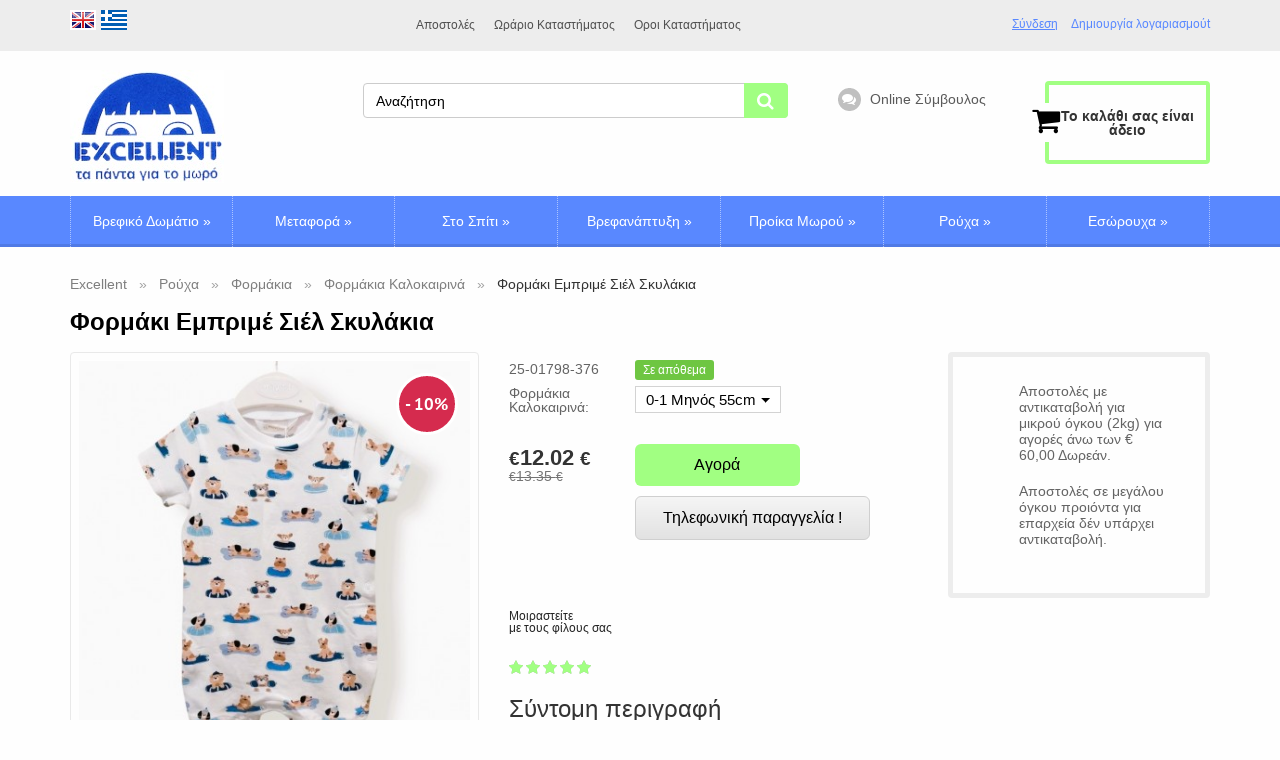

--- FILE ---
content_type: text/html; charset=UTF-8
request_url: https://excellent.gr/formaki-amaniko-kokkino-rige/p-4040.html
body_size: 18145
content:
<!DOCTYPE html>
<html dir="LTR" lang="el" prefix="og: http://ogp.me/ns#">
<head>
    <meta http-equiv="Content-Type" content="text/html; charset=utf-8">
    <!--<meta charset="utf-8">-->
    <meta http-equiv="X-UA-Compatible" content="IE=edge">
    <meta name="viewport" content="width=device-width, initial-scale=1">
    
    <link rel="shortcut icon" href="images/articles/store_logo.png">
    
	<link rel="canonical" href="https://excellent.gr/formaki-amaniko-kokkino-rige/p-4040.html"/>    <base href="https://excellent.gr/">
    	<link rel="stylesheet" type="text/css" href="templates/solo/css/all.min.css?v=18.5">
	
    
    <title>Φορμάκι Εμπριμέ Σιέλ Σκυλάκια  - Ρούχα - Excellent</title>
<meta name="Description" Content="Λευκό με αμπρίμέ μακό φορμάκι για αγόρι.Μια εξαιρετική επιλογή βρεφικού ρούχου για το καλοκαίρι, συνδυάζοντας άνεση και στυλ. Κατασκευασμένο από απαλό μακό ύφασμα, προσφέρει δροσιά και απαλή αίσθηση στο ευαίσθητο δέρμα του μωρού. Το παιχνιδιάρικο μοτίβο με σκυλάκια προσθέτει μια φιλική και χαρούμενη πινελιά. Το μπροστινό άνοιγμα με κουμπιά διευκολύνει την αλλαγή πάνας, καθιστώντας το πρακτικό για καθημερινή χρήση. Το κοντομάνικο σχέδιο είναι ιδανικό για τις ζεστές μέρες, κρατώντας το μωρό δροσερό και άνετο Excellent">
<meta name="Keywords" CONTENT="βρεφικά φορμακια κορίτσι
βρεφικά φορμακια αγόρι
φορμακια για μωρά οικονομικά
φορμακια για μωρά βαμβακερά
φορμακια για μωρά καλοκαιρινά
φορμακια για μωρά κοντά
φορμακια Μωρού βαμβακερά
φορμακια Μωρού καλοκαιρινά
φορμακια Μωρού κοντά
φορμακια Μωρού οικονομικά
φορμακια Μωρού ΝΕΑ ΙΩΝΙΑ
φορμακια Μωρού mayoral
φορμακια Μωρού online
φορμάκια Μωρού excellent
φορμακια για νεογέννητα 
φορμακια για νεογέννητα βαμβακερά
φορμακια για νεογέννητα κοντά
φορμακια για νεογέννητα καταστήματα
φορμακια για νεογέννητα καλοκαιρινά
φορμακια για νεογέννητα mayoral
φορμακια για νεογέννητα excellent
φορμακια για νεογέννητα νέα Ιωνία
Φορμάκι μωρού βαμβακερό 
Φορμάκι μωρού καλοκαιρινό
Φορμάκι μωρού καταστήματα 
Φορμάκι μωρού κατάστημα βρεφικών
Φορμάκι μωρού excellent
Φορμάκι μωρού mayoral
πρωτότυπα φορμακια για μωρά
διαφορετικά φορμακια για μωρά
ευκολοφόρετα φορμακια για μωρά
βαμβακερά φορμακια για μωρά
ιδιαίτερα φορμακια για μωρά
βρεφικά φορμακια βαμβακερά
βρεφικά φορμακια καλοκαιρινά
βρεφικά φορμακια νεογέννητου
βρεφικά φορμακια νεογέννητα 
βρεφικά φορμακια κοντομάνικα ">
<meta name="Reply-to" CONTENT="">

    <meta name="norton-safeweb-site-verification" content="oadosnwt1d0u4k0kusbp2bi2db3y7-ilr1xu7ap-k29l1lnfbrpndw7iwe9a5nbokjrfcv3vvtxhby4zlvfm2v6mqck1horrnw-wj1m3suqdyl-k77xc7-g7xvhnk-0n" />
    <meta property="og:locale" content="el_GR"/>
    <meta property="og:title" content="Φορμάκι Εμπριμέ Σιέλ Σκυλάκια  - Ρούχα - Excellent"/>
    <meta property="og:description" content="Λευκό με αμπρίμέ μακό φορμάκι για αγόρι.Μια εξαιρετική επιλογή βρεφικού ρούχου για το καλοκαίρι, συνδυάζοντας άνεση και στυλ. Κατασκευασμένο από απαλό μακό ύφασμα, προσφέρει δροσιά και απαλή αίσθηση στο ευαίσθητο δέρμα του μωρού. Το παιχνιδιάρικο μοτίβο με σκυλάκια προσθέτει μια φιλική και χαρούμενη πινελιά. Το μπροστινό άνοιγμα με κουμπιά διευκολύνει την αλλαγή πάνας, καθιστώντας το πρακτικό για καθημερινή χρήση. Το κοντομάνικο σχέδιο είναι ιδανικό για τις ζεστές μέρες, κρατώντας το μωρό δροσερό και άνετο Excellent"/>
    <meta property="og:url" content=""/>
        <meta property="og:image" content="https://excellent.gr/images/1798-376-1.jpg"/>

    <style>
          :root {--sm-main-color: #5988ff;--sm-second-color: #a1ff82;--sm-background: #fefefe;}
          .p_img_href {height: 160px;line-height: 160px;}
          .p_img_href_list{max-width: 150px;}
          .product {height:300px;}
        </style>    
<link rel="alternate" href="https://excellent.gr/formaki-amaniko-kokkino-rige/p-4040.html" hreflang="x-default" />
<link rel="alternate" href="https://excellent.gr/en/mayoral-onesie-for-baby-girl-azalea/p-4040.html" hreflang="en" />
<link rel="alternate" href="https://excellent.gr/formaki-amaniko-kokkino-rige/p-4040.html" hreflang="el" /></head>

  
<body class="product_page not-front">


<div class="page-wrap">
    <header>
        <!--////////////////////////////  ВЕРХНИЙ БЛОК ШАПКИ  ////////////////////////////////-->
        <div class="top_header">
            <div class="container container_top_header clearfix">
                <div class="wrapper_language_currency_select">
                    <!-- ВЫБОР ЯЗЫКА -->
                                            <div class="language_select">
                            <!-- languages -->
 <a hreflang="en" href="https://excellent.gr/en/mayoral-onesie-for-baby-girl-azalea/p-4040.html" class="language"><img src="includes/languages/english/images/icon.png" alt="English" title="English"></a>  <a hreflang="el" href="https://excellent.gr/formaki-amaniko-kokkino-rige/p-4040.html" class="language"><img src="includes/languages/greek/images/icon.png" alt="Greek" title="Greek"></a> <!-- languages_smend //-->
                        </div>
                                        <!--КОНЕЦ ВЫБОР ЯЗЫКА -->
                    <!-- ВЫБОР ВАЛЮТЫ -->
                                        <!-- КОНЕЦ ВЫБОР ВАЛЮТЫ -->
                </div>
                <!-- ВХОД/РЕГИСТРАЦИЯ -->
                                    <div id="kabinet">
                            <div class="enter_registration">
        <div class="enter">
            <a href="#" class="enter_link">Σύνδεση</a>

            <!-- ВСПЛЫВАЮЩЕЕ ОКНО ВХОД -->
            <div class="enter_window">
                <span class="close_window"><i class="fa fa-times-circle"></i></span>

                <!-- ФОРМА ВХОДА -->
                <form name="login" action="https://excellent.gr/login.php?action=process" method="post" class="form_enter">                <input type="text" name="email_address" class="form-control name_enter" required autocomplete="off" value="" placeholder="Διεύθυνση ηλεκτρονικού ταχυδρομείου:"/>
                <p>
                    <input type="password" name="password" class="form-control password_enter" required autocomplete="off" value="" placeholder="Κωδικός πρόσβασης:"/>
                    <button type="submit" name="submit_enter" class="submit_enter"><i class="fa fa-chevron-right"></i>
                    </button>
                </p>
                </form><!-- END ФОРМА ВХОДА -->

                <a rel="nofollow" href="https://excellent.gr/password-forgotten.php" class="forget_password">Ξεχάσατε τον κωδικό?</a>

            </div><!-- END ВСПЛЫВАЮЩЕЕ ОКНО ВХОД -->
        </div>
                <a rel="nofollow" href="https://excellent.gr/create-account.php" class="registration">Δημιουργία λογαριασμούt</a>
    </div>

                     </div>
                                <!--КОНЕЦ ВХОД/РЕГИСТРАЦИЯ -->
                <!-- ГЛАВНАЯ НАВИГАЦИЯ -->
                <nav class="main_nav clearfix">
                                            <!-- information //-->		    
<ul>
  <li><a href="https://excellent.gr/apostoles-a-123.html">Αποστολές</a></li><li><a href="https://excellent.gr/orario-katasthmatos-a-122.html">Ωράριο Καταστήματος</a></li><li><a href="https://excellent.gr/oroi-katasthmatos-a-113.html">Οροι  Καταστήματος</a></li></ul>
<!-- information_smend //-->
                        <a href="#" class="toggle_nav visible-xs"><span class="icon-bar"></span>
                            <span class="icon-bar"></span> <span class="icon-bar"></span></a>
                                    </nav>
                <!-- КОНЕЦ ГЛАВНАЯ НАВИГАЦИЯ -->
            </div>
        </div>
        <!--////////////////////////// END ВЕРХНИЙ БЛОК ШАПКИ  ////////////////////////////////-->
        <!--//////////////////////////// СРЕДНИЙ БЛОК ШАПКИ ////////////////////////////////-->
        <div class="middle_header">
            <div class="container container_middle_header">
                <div class="row">
                    <!-- ЛОГОТИП -->
                    <div class="col-lg-3 col-md-2 col-sm-3 col-xs-12">
                        <div class="logo">
                            <a href="https://excellent.gr/"><img class="img-responsive lazyload" alt="Λογότυπο" src="images/pixel_trans.gif" data-src="https://excellent.gr/images/Excellent-online-shop.jpg" /></a>                        </div>
                    </div>
                    <div class="col-lg-7 col-md-7 col-sm-6 col-xs-12">
                        <!-- ПЕРЕЗВОНИТЕ МНЕ, ПОИСК ПО САЙТУ -->
                                                <!-- КОНЕЦ ПЕРЕЗВОНИТЕ МНЕ, ПОИСК ПО САЙТУ -->

                        <div class="row">
                            <div class="col-lg-8 col-md-12 col-sm-12 col-xs-12">
                                <div class="search_site">
                                    <!-- ФОРМА ПОИСК ПО САЙТУ -->
                                                                            <!-- search //-->

<form name="quick_find" action="https://excellent.gr/" method="get" class="form_search_site">    
	<input type="search" id="searchpr" class="search_site_input" placeholder="Αναζήτηση" name="keywords" value="">
	<button type="submit" class="search_site_submit"><i class="fa fa-search"></i></button>
</form>

<!-- search_smend //-->
                                                                        <!-- END ФОРМА ПОИСК ПО САЙТУ -->
                                                                            <!-- КОРЗИНА ПРИ ШИРИНЕ ОКНА МЕНЬШЕ 768 РХ -->
                                                                                <a href="#" class="popup_cart basket_768">
                                            <span class="mobile_cart_count quantity_basket_768">0</span>
                                        </a>
                                        <!-- END КОРЗИНА ПРИ ШИРИНЕ ОКНА МЕНЬШЕ 768 РХ -->
                                                                    </div>
                            </div>
                            <div class="col-xs-4 visible-lg">
                                                                    <!-- ОНЛАЙН-КОНСУЛЬТАНТ -->
                                    <div class="online" onclick="jivo_api.open();">
    <div class="callback_round"><i class="fa fa-comments"></i></div>
    <span>Online Σύμβουλος</span>
</div>                                    <!-- END ОНЛАЙН-КОНСУЛЬТАНТ -->
                                                            </div>

                        </div>
                        <!-- END ROW -->
                    </div>

                    <div class="col-lg-2 col-md-3 col-sm-3 col-xs-12">
                        <!-- КОРЗИНА -->
                                                    <div class="basket hidden-xs" id="divShoppingCard">
                                 
              <div id="shopping_cart_box">
        <div>
        								<span class="summ_basket empty_backet"><br />Το καλάθι σας είναι άδειο<br /></span>
        								<a href="#" class="img_basket popup_cart"><i class="fa fa-shopping-cart"></i></a>
        							</div>            </div> 
                            </div>
                                                <!-- END КОРЗИНА -->
                    </div>
                </div>
            </div>
        </div>
        <!--////////////////////////// END СРЕДНИЙ БЛОК ШАПКИ ////////////////////////////// -->

        <!--   ГОРИЗОНТАЛЬНОЕ МЕНЮ  -->
                    <div class="add_nav">
    <nav class="navbar navbar-default gradient">
        <div class="container container_add_nav categories_menu">
            <div class="navbar-header">
                <button type="button" class="navbar-toggle" data-toggle="collapse" data-target="#responsive-add_nav">
                    <span class="sr-only">Toggle navigation</span> <span class="icon-bar"></span>
                    <span class="icon-bar"></span> <span class="icon-bar"></span>
                </button>
            </div>
            <div class="collapse navbar-collapse" id="responsive-add_nav">
                <ul class="nav2 navbar-nav clearfix">
                    <li><a href="https://excellent.gr/brefiko-domatio/c-258.html">Βρεφικό Δωμάτιο</a><ul class="sub_ul"><li class="wrapper"><a class="parent_category_image" href="https://excellent.gr/brefiko-domatio/c-258.html"><img class="lazyload" src="images/pixel_trans.gif" data-src="getimage/kounies-morou-excellent-vrefika.jpg&amp;w=150&amp;h=150" alt="Βρεφικό Δωμάτιο" title="Βρεφικό Δωμάτιο" /></a><div class="sub"><i class="fa fa-chevron-right"></i><a href="https://excellent.gr/brefiko-domatio-epipla-brefikou-domatioy/c-258-259.html">Έπιπλα</a><div class="sub_sub"><a href="https://excellent.gr/epipla-brefikou-domatioy-mikra-brefika-epipla/c-258-259-127.html" >Βρεφικές Κούνιες</a></div><div class="sub_sub"><a href="https://excellent.gr/epipla-brefikou-domatioy-proefhbika-brefika-epipla/c-258-259-128.html" >Προεφηβικά</a></div><div class="sub_sub"><a href="https://excellent.gr/epipla-brefikou-domatioy-polymorfika-brefika-paidika-epipla/c-258-259-129.html" >Πολυμορφικά</a></div><div class="sub_sub"><a href="https://excellent.gr/epipla-brefikou-domatioy-sifonieres/c-258-259-130.html" >Σιφονιέρες</a></div><div class="sub_sub"><a href="https://excellent.gr/epipla-brefikou-domatioy-ntoylapes/c-258-259-131.html" >Ντουλάπες</a></div><div class="sub_sub"><a href="https://excellent.gr/epipla-brefikou-domatioy-set-krebati-me-syrtariera/c-258-259-138.html" >Βρεφικά Δωμάτια</a></div><div class="sub_sub"><a href="https://excellent.gr/epipla-brefikou-domatioy-likna-morou/c-258-259-180.html" >Λίκνα</a></div><div class="sub_sub"><a href="https://excellent.gr/epipla-brefikou-domatioy-alla3ieres/c-258-259-225.html" >Αλλαξιέρες</a></div></div><div class="sub"><i class="fa fa-chevron-right"></i><a href="https://excellent.gr/brefiko-domatio-brefika-stromata/c-258-132.html">Στρώματα</a><div class="sub_sub"><a href="https://excellent.gr/brefika-stromata-strwmata-krebatioy/c-258-132-243.html" >Στρώματα Κρεβατιού</a></div><div class="sub_sub"><a href="https://excellent.gr/brefika-stromata-stromata-parkokrebatou/c-258-132-244.html" >Στρώματα Παρκοκρέβατου</a></div><div class="sub_sub"><a href="https://excellent.gr/brefika-stromata-stromata-liknou-kai-kalathounas/c-258-132-245.html" >Στρώματα Λίκνου και Καλαθούνας</a></div><div class="sub_sub"><a href="https://excellent.gr/brefika-stromata-sfinakia-morou-maksilaria-morou/c-258-132-246.html" >Μαξιλαράκια και σφηνάκια</a></div></div><div class="sub"><i class="fa fa-chevron-right"></i><a href="https://excellent.gr/brefiko-domatio-proika-kounias-morou/c-258-133.html">Προίκα Κούνιας</a></div></li></ul></li><li><a href="https://excellent.gr/metafora-vrefous/c-96.html">Μεταφορά</a><ul class="sub_ul"><li class="wrapper"><a class="parent_category_image" href="https://excellent.gr/metafora-vrefous/c-96.html"><img class="lazyload" src="images/pixel_trans.gif" data-src="getimage/brefika-karotsia-kathismata-aytokinitoy-gia-mora.jpg&amp;w=150&amp;h=150" alt="Μεταφορά" title="Μεταφορά" /></a><div class="sub"><i class="fa fa-chevron-right"></i><a href="https://excellent.gr/metafora-vrefous-parkokrebata/c-96-134.html">Παρκοκρέβατα</a></div><div class="sub"><i class="fa fa-chevron-right"></i><a href="https://excellent.gr/metafora-vrefous-karotsia-morou/c-96-121.html">Καρότσια</a><div class="sub_sub"><a href="https://excellent.gr/karotsia-morou-polykarotsia-systhmata-metaforas/c-96-121-122.html" >Πολυκαρότσια</a></div><div class="sub_sub"><a href="https://excellent.gr/karotsia-morou-elafria-paidika-karotsia/c-96-121-124.html" >Ελαφριά Καρότσια</a></div><div class="sub_sub"><a href="https://excellent.gr/karotsia-morou-karotsia-gia-didyma/c-96-121-125.html" >Διδύμων</a></div><div class="sub_sub"><a href="https://excellent.gr/karotsia-morou-axserouar-gia-karotsia/c-96-121-176.html" >Αξεσουάρ</a></div><div class="sub_sub"><a href="https://excellent.gr/karotsia-morou-tsantes-karotsiou/c-96-121-177.html" >Τσάντες Αλλαξιέρες</a></div><div class="sub_sub"><a href="https://excellent.gr/karotsia-morou-vaseis-gia-kathismata-aytokinhtoy/c-96-121-271.html" >Βάσεις Για Καθίσματα Αυτοκινήτου</a></div></div><div class="sub"><i class="fa fa-chevron-right"></i><a href="https://excellent.gr/metafora-vrefous-kathismatakia-aftokinitou/c-96-105.html">Καθίσματα Αυτοκινήτου</a><div class="sub_sub"><a href="https://excellent.gr/kathismatakia-aftokinitou-brefika-ka8ismata-aytokinhtoy-apo-neogennhto/c-96-105-203.html" >Καθισματάκια I-size 40-150cm</a></div><div class="sub_sub"><a href="https://excellent.gr/kathismatakia-aftokinitou-kathismata-morou-9/c-96-105-204.html" >Καθισματάκια 9kg+</a></div><div class="sub_sub"><a href="https://excellent.gr/kathismatakia-aftokinitou-kathismatakia-aftokinitou-15-36/c-96-105-205.html" >Καθισματάκια isize 100cm+</a></div><div class="sub_sub"><a href="https://excellent.gr/kathismatakia-aftokinitou-safety-in-the-car/c-96-105-215.html" >Αξεσουάρ</a></div></div><div class="sub"><i class="fa fa-chevron-right"></i><a href="https://excellent.gr/metafora-vrefous-marsipoi-gia-mwra/c-96-106.html">Μάρσιπποι</a></div><div class="sub"><i class="fa fa-chevron-right"></i><a href="https://excellent.gr/metafora-vrefous-brefika-gyalia-hlioy/c-96-200.html">Γυαλιά</a></div></li></ul></li><li><a href="https://excellent.gr/metallic-furniture/c-97.html">Στο Σπίτι</a><ul class="sub_ul"><li class="wrapper"><a class="parent_category_image" href="https://excellent.gr/metallic-furniture/c-97.html"><img class="lazyload" src="images/pixel_trans.gif" data-src="getimage/kareklakia-morou-rilax-strates-parko-morou.jpg&amp;w=150&amp;h=150" alt="Στο Σπίτι" title="Στο Σπίτι" /></a><div class="sub"><i class="fa fa-chevron-right"></i><a href="https://excellent.gr/metallic-furniture-kathismatakia-fagitou/c-97-109.html">Καθίσματα Φαγητού</a></div><div class="sub"><i class="fa fa-chevron-right"></i><a href="https://excellent.gr/metallic-furniture-strates-brefikes/c-97-111.html">Στράτες</a></div><div class="sub"><i class="fa fa-chevron-right"></i><a href="https://excellent.gr/metallic-furniture-vrefika-rilaks/c-97-112.html">Ρηλάξ</a></div><div class="sub"><i class="fa fa-chevron-right"></i><a href="https://excellent.gr/metallic-furniture-parka-morou/c-97-114.html">Πάρκα</a></div><div class="sub"><i class="fa fa-chevron-right"></i><a href="https://excellent.gr/metallic-furniture-baths/c-97-115.html">Μπανάκια</a></div></li></ul></li><li><a href="https://excellent.gr/feeding-baby-botlles/c-98.html">Βρεφανάπτυξη</a><ul class="sub_ul"><li class="wrapper"><a class="parent_category_image" href="https://excellent.gr/feeding-baby-botlles/c-98.html"><img class="lazyload" src="images/pixel_trans.gif" data-src="getimage/bimpero-morou-thiles-bimpero-pipiles-excellent.jpg&amp;w=150&amp;h=150" alt="Βρεφανάπτυξη" title="Βρεφανάπτυξη" /></a><div class="sub"><i class="fa fa-chevron-right"></i><a href="https://excellent.gr/feeding-baby-botlles-mpimpero-axsesouar/c-98-136.html">Μπιμπερό θηλές & Αξεσουάρ</a><div class="sub_sub"><a href="https://excellent.gr/mpimpero-axsesouar-gyalina-bimpero/c-98-136-141.html" >Γυάλινα Μπιμπερό</a></div><div class="sub_sub"><a href="https://excellent.gr/mpimpero-axsesouar-plastika-bimpero/c-98-136-140.html" >Πλαστικά Μπιμπερό</a></div><div class="sub_sub"><a href="https://excellent.gr/mpimpero-axsesouar-thiles-gia-bimpero/c-98-136-142.html" >Θηλές για Μπιμπερό</a></div><div class="sub_sub"><a href="https://excellent.gr/mpimpero-axsesouar-axesouar-gia-mpimpero/c-98-136-143.html" >Αξεσουάρ Για Μπιμπερό</a></div></div><div class="sub"><i class="fa fa-chevron-right"></i><a href="https://excellent.gr/feeding-baby-botlles-aposteirotes-thermantires/c-98-137.html">Αποστειρωτήρες & θερμαντήρες</a></div><div class="sub"><i class="fa fa-chevron-right"></i><a href="https://excellent.gr/feeding-baby-botlles-thilasmos/c-98-139.html">θηλασμός</a><div class="sub_sub"><a href="https://excellent.gr/thilasmos-brest-pumbs/c-98-139-206.html" >θήλαστρα</a></div><div class="sub_sub"><a href="https://excellent.gr/thilasmos-frontida-sththoys/c-98-139-208.html" >Φροντίδα Στήθους</a></div><div class="sub_sub"><a href="https://excellent.gr/thilasmos-brest-pilows/c-98-139-209.html" >Βοηθήματα θηλασμού</a></div></div><div class="sub"><i class="fa fa-chevron-right"></i><a href="https://excellent.gr/feeding-baby-botlles-pipiles/c-98-144.html">Πιπίλες</a><div class="sub_sub"><a href="https://excellent.gr/pipiles-chicco-pipiles-morou/c-98-144-182.html" >Chicco</a></div><div class="sub_sub"><a href="https://excellent.gr/pipiles-dr-brown-s-pipiles/c-98-144-183.html" >Dr.Brown's Πιπίλες</a></div><div class="sub_sub"><a href="https://excellent.gr/pipiles-nuk/c-98-144-184.html" >Nuk</a></div><div class="sub_sub"><a href="https://excellent.gr/pipiles-mam-pipila/c-98-144-185.html" >mam</a></div><div class="sub_sub"><a href="https://excellent.gr/pipiles-aksesouar-gia-pipiles/c-98-144-145.html" >Αξεσουάρ για πιπίλες</a></div></div><div class="sub"><i class="fa fa-chevron-right"></i><a href="https://excellent.gr/feeding-baby-botlles-asfaleia-sto-spiti/c-98-160.html">Ασφάλεια</a></div><div class="sub"><i class="fa fa-chevron-right"></i><a href="https://excellent.gr/feeding-baby-botlles-endoepikoinonies-morou/c-98-164.html">Ενδοεπικοινωνίες</a></div><div class="sub"><i class="fa fa-chevron-right"></i><a href="https://excellent.gr/feeding-baby-botlles-diatrofi/c-98-165.html">Διατροφή</a><div class="sub_sub"><a href="https://excellent.gr/diatrofi-ekpaideftika-potiria/c-98-165-217.html" >Ποτηράκια & Κύπελα</a></div><div class="sub_sub"><a href="https://excellent.gr/diatrofi-piatakia/c-98-165-218.html" >Πιατάκια</a></div><div class="sub_sub"><a href="https://excellent.gr/diatrofi-koutalakia-gia-mora/c-98-165-219.html" >Κουταλάκια</a></div><div class="sub_sub"><a href="https://excellent.gr/diatrofi-polysyskeyes-mageirematos/c-98-165-220.html" >Πολυσυσκευές</a></div></div><div class="sub"><i class="fa fa-chevron-right"></i><a href="https://excellent.gr/feeding-baby-botlles-frontida-morou/c-98-167.html">Φροντίδα Μωρού</a></div><div class="sub"><i class="fa fa-chevron-right"></i><a href="https://excellent.gr/feeding-baby-botlles-vrefikh-toyaleta/c-98-269.html">Βρεφική Τουαλέτα</a></div><div class="sub"><i class="fa fa-chevron-right"></i><a href="https://excellent.gr/feeding-baby-botlles-soytien-slip-8hlasmoy/c-98-179.html">Σουτιέν & σλιπ</a></div><div class="sub"><i class="fa fa-chevron-right"></i><a href="https://excellent.gr/feeding-baby-botlles-masitika-odontofyas/c-98-166.html">Μασητικά</a></div><div class="sub"><i class="fa fa-chevron-right"></i><a href="https://excellent.gr/feeding-baby-botlles-paichnidia-vrefika/c-98-210.html">Παιχνίδια</a></div><div class="sub"><i class="fa fa-chevron-right"></i><a href="https://excellent.gr/feeding-baby-botlles-thermos/c-98-216.html">Θερμός</a></div></li></ul></li><li><a href="https://excellent.gr/proika-morou/c-99.html">Προίκα Μωρού</a><ul class="sub_ul"><li class="wrapper"><a class="parent_category_image" href="https://excellent.gr/proika-morou/c-99.html"><img class="lazyload" src="images/pixel_trans.gif" data-src="getimage/proika-moroy-proika-kounias-excellent.jpg&amp;w=150&amp;h=150" alt="Προίκα Μωρού" title="Προίκα Μωρού" /></a><div class="sub"><i class="fa fa-chevron-right"></i><a href="https://excellent.gr/proika-morou-sentonia-morou/c-99-146.html">Βρεφικά Σεντόνια</a><div class="sub_sub"><a href="https://excellent.gr/sentonia-morou-sentonia-krebatioy/c-99-146-212.html" >Βρεφικά Σεντόνια Κούνιας</a></div><div class="sub_sub"><a href="https://excellent.gr/sentonia-morou-sentonia-liknou-kalathas/c-99-146-213.html" >Σεντόνια Λίκνου</a></div></div><div class="sub"><i class="fa fa-chevron-right"></i><a href="https://excellent.gr/proika-morou-seltedakia-morou/c-99-147.html">Σελτεδάκια</a></div><div class="sub"><i class="fa fa-chevron-right"></i><a href="https://excellent.gr/proika-morou-petsetes-panakia/c-99-148.html">Πετσέτες & Πανάκια</a></div><div class="sub"><i class="fa fa-chevron-right"></i><a href="https://excellent.gr/proika-morou-panes-agkalias/c-99-149.html">Πάνες Αγκαλιάς</a><div class="sub_sub"><a href="https://excellent.gr/panes-agkalias-bambakeres-panes-gia-mwra-prosfores/c-99-149-254.html" >Βαμβακερές Πάνες Αγκαλιάς</a></div><div class="sub_sub"><a href="https://excellent.gr/panes-agkalias-panes-agkalias-bambakeres-fanelenies/c-99-149-255.html" >Πάνες Αγκαλιάς Φανέλα</a></div><div class="sub_sub"><a href="https://excellent.gr/panes-agkalias-panes-agkalias-mako/c-99-149-270.html" >Πάνες Αγκαλιάς Μουσελίνα</a></div></div><div class="sub"><i class="fa fa-chevron-right"></i><a href="https://excellent.gr/proika-morou-kouvertes-ypnosakoi/c-99-150.html">Κουβέρτες & Υπνόσακοι</a><div class="sub_sub"><a href="https://excellent.gr/kouvertes-ypnosakoi-kouvertes-ankalias-morou/c-99-150-226.html" >Κουβέρτες Αγκαλιάς</a></div><div class="sub_sub"><a href="https://excellent.gr/kouvertes-ypnosakoi-bed-blanket/c-99-150-227.html" >Κουβέρτες Κούνιας</a></div><div class="sub_sub"><a href="https://excellent.gr/kouvertes-ypnosakoi-sleeping-bags/c-99-150-228.html" >Υπνόσακοι Βρεφικοί</a></div></div><div class="sub"><i class="fa fa-chevron-right"></i><a href="https://excellent.gr/proika-morou-saliares/c-99-151.html">Σαλιάρες Βρεφικές</a><div class="sub_sub"><a href="https://excellent.gr/saliares-saliares-adiavroches/c-99-151-241.html" >Σαλιάρες Αδιάβροχες</a></div><div class="sub_sub"><a href="https://excellent.gr/saliares-saliares-moroy/c-99-151-242.html" >Σαλιάρες Βαμβακερές</a></div></div><div class="sub"><i class="fa fa-chevron-right"></i><a href="https://excellent.gr/proika-morou-bournouzia-morou/c-99-168.html">Μπουρνούζια</a></div><div class="sub"><i class="fa fa-chevron-right"></i><a href="https://excellent.gr/proika-morou-ypnoformes/c-99-175.html">Υπνόσακοι</a></div><div class="sub"><i class="fa fa-chevron-right"></i><a href="https://excellent.gr/proika-morou-kalathakia-kallyntikon-morou/c-99-260.html">Καλαθάκια</a></div></li></ul></li><li><a href="https://excellent.gr/rouchalakia-morou/c-100.html">Ρούχα</a><ul class="sub_ul"><li class="wrapper"><a class="parent_category_image" href="https://excellent.gr/rouchalakia-morou/c-100.html"><img class="lazyload" src="images/pixel_trans.gif" data-src="getimage/royxalakia-gia-mora-formakia-beloyte-moroy.jpg&amp;w=150&amp;h=150" alt="Ρούχα" title="Ρούχα" /></a><div class="sub"><i class="fa fa-chevron-right"></i><a href="https://excellent.gr/rouchalakia-morou-formakia-vrefika/c-100-152.html">Φορμάκια</a><div class="sub_sub"><a href="https://excellent.gr/formakia-vrefika-cheimoniatika-formakia-morou/c-100-152-189.html" >Φορμάκια Βελουτέ</a></div><div class="sub_sub"><a href="https://excellent.gr/formakia-vrefika-kalokairina-formakia/c-100-152-190.html" >Φορμάκια Καλοκαιρινά</a></div><div class="sub_sub"><a href="https://excellent.gr/formakia-vrefika-pitzamakia-formakia-mako/c-100-152-191.html" >Φορμάκια Βαμβακερά</a></div></div><div class="sub"><i class="fa fa-chevron-right"></i><a href="https://excellent.gr/rouchalakia-morou-formes-paidikes-setakia-brefika/c-100-153.html">Σετ Ρούχων</a><div class="sub_sub"><a href="https://excellent.gr/formes-paidikes-setakia-brefika-xeimwniatika-set/c-100-153-192.html" >Χειμωνιάτικα Σετ</a></div><div class="sub_sub"><a href="https://excellent.gr/formes-paidikes-setakia-brefika-kalokairina-royxalaki-set/c-100-153-232.html" >Βρεφικά Καλοκαιρινά Σετ 0-2 Ετών</a></div><div class="sub_sub"><a href="https://excellent.gr/formes-paidikes-setakia-brefika-paidika-kalokairina-set-roychon/c-100-153-272.html" >Παιδικά Καλοκαιρινά Σετ 1-6 Ετών</a></div></div><div class="sub"><i class="fa fa-chevron-right"></i><a href="https://excellent.gr/rouchalakia-morou-formes-exodou/c-100-154.html">Φόρμες εξόδου</a></div><div class="sub"><i class="fa fa-chevron-right"></i><a href="https://excellent.gr/rouchalakia-morou-zaketes-mpoyfan/c-100-156.html">Ζακέτες & Μπουφάν</a></div><div class="sub"><i class="fa fa-chevron-right"></i><a href="https://excellent.gr/rouchalakia-morou-skoufia-kapela-kordeles-morou/c-100-157.html">Σκουφιά Καπέλα & Κορδέλες</a></div><div class="sub"><i class="fa fa-chevron-right"></i><a href="https://excellent.gr/rouchalakia-morou-kaltses-kalson-morou/c-100-158.html">Καλτσάκια & Καλσόν</a><div class="sub_sub"><a href="https://excellent.gr/kaltses-kalson-morou-kalson-vrefika/c-100-158-268.html" >Καλσόν</a></div><div class="sub_sub"><a href="https://excellent.gr/kaltses-kalson-morou-kaltses-vrefikes/c-100-158-267.html" >Καλτσάκια</a></div><div class="sub_sub"><a href="https://excellent.gr/kaltses-kalson-morou-antiolisthitikes-kaltses/c-100-158-253.html" >Κάλτσες Αντιολισθητικές</a></div></div><div class="sub"><i class="fa fa-chevron-right"></i><a href="https://excellent.gr/rouchalakia-morou-papoutsia-morou-antiolisthitika-kaltsakia/c-100-159.html">Βρεφικά Παπούτσια</a><div class="sub_sub"><a href="https://excellent.gr/papoutsia-morou-antiolisthitika-kaltsakia-cheimoniatika-papoutsakia/c-100-159-221.html" >Χειμωνιάτικα Παπούτσια</a></div><div class="sub_sub"><a href="https://excellent.gr/papoutsia-morou-antiolisthitika-kaltsakia-kalokairina-papoutsakia/c-100-159-222.html" >Καλοκαιρινά Παπούτσια</a></div></div><div class="sub"><i class="fa fa-chevron-right"></i><a href="https://excellent.gr/rouchalakia-morou-gantia-morou/c-100-265.html">Γάντια Μωρού</a></div><div class="sub"><i class="fa fa-chevron-right"></i><a href="https://excellent.gr/rouchalakia-morou-vrefika-foremata/c-100-174.html">Φορέματα</a><div class="sub_sub"><a href="https://excellent.gr/vrefika-foremata-cheimoniatika-foremata-morou/c-100-174-194.html" >Χειμωνιάτικα Φορέματα</a></div><div class="sub_sub"><a href="https://excellent.gr/vrefika-foremata-kalokairina-foremata-morou/c-100-174-234.html" >Καλοκαιρινά Φορεματάκια</a></div></div></li></ul></li><li><a href="https://excellent.gr/esoroucha-morou/c-155.html">Εσώρουχα</a><ul class="sub_ul"><li class="wrapper"><a class="parent_category_image" href="https://excellent.gr/esoroucha-morou/c-155.html"><img class="lazyload" src="images/pixel_trans.gif" data-src="getimage/excellent-gr-esoroucha-morou-paidika-asoroucha.jpg&amp;w=150&amp;h=150" alt="Εσώρουχα" title="Εσώρουχα" /></a><div class="sub"><i class="fa fa-chevron-right"></i><a href="https://excellent.gr/esoroucha-morou-pytzames-vrefikes-paidikes/c-155-199.html">Πιτζάμες</a></div><div class="sub"><i class="fa fa-chevron-right"></i><a href="https://excellent.gr/esoroucha-morou-zipounakia-morou-amanika/c-155-196.html">Εσώρουχα Αμάνικα</a></div><div class="sub"><i class="fa fa-chevron-right"></i><a href="https://excellent.gr/esoroucha-morou-zipounakia-morou-me-konto-maniki/c-155-197.html">Εσώρουχα Κοντομάνικα</a></div><div class="sub"><i class="fa fa-chevron-right"></i><a href="https://excellent.gr/esoroucha-morou-zipounakia-morou-me-makry-maniki/c-155-198.html">Εσώρουχα Μακρυμάνικα</a></div><div class="sub"><i class="fa fa-chevron-right"></i><a href="https://excellent.gr/esoroucha-morou-vrakakia-paidika-kylotakia/c-155-202.html">Βρακάκια & Κυλοτάκια</a></div><div class="sub"><i class="fa fa-chevron-right"></i><a href="https://excellent.gr/esoroucha-morou-paidika-fanelakia/c-155-214.html">Παιδικά Φανελάκια</a><div class="sub_sub"><a href="https://excellent.gr/paidika-fanelakia-amanika-fanelakia/c-155-214-247.html" >Αμάνικα Φανελάκια</a></div><div class="sub_sub"><a href="https://excellent.gr/paidika-fanelakia-kontomanika-fanelakia/c-155-214-248.html" >Κοντομάνικα Φανελάκια</a></div></div></li></ul></li>                </ul>
            </div>
        </div><!-- END CONTAINER -->
    </nav>
</div>                <!--   END ГОРИЗОНТАЛЬНОЕ МЕНЮ  -->
    </header>

    <main>
        
        <div class="container">
            <div class="row">
                <!--///////////////////////// КОНТЕНТ СПРАВА ////////////////////-->
                <div class="col-xs-12 col-sm-12 col-md-12  right_content">
                    <!-- breadcrumbs -->
                                            <ol class="breadcrumb"><li itemprop="itemListElement" itemscope itemtype="http://schema.org/ListItem" ><meta itemprop="item" content="https://excellent.gr/"><a itemprop="item" href="https://excellent.gr/"><span itemprop="name">Excellent</span></a><meta itemprop="position" content="1" /></li><li itemprop="itemListElement" itemscope itemtype="http://schema.org/ListItem" ><meta itemprop="item" content="https://excellent.gr/rouchalakia-morou/c-100.html"><a itemprop="item" href="https://excellent.gr/rouchalakia-morou/c-100.html"><span itemprop="name">Ρούχα</span></a><meta itemprop="position" content="2" /></li><li itemprop="itemListElement" itemscope itemtype="http://schema.org/ListItem" ><meta itemprop="item" content="https://excellent.gr/rouchalakia-morou-formakia-vrefika/c-100-152.html"><a itemprop="item" href="https://excellent.gr/rouchalakia-morou-formakia-vrefika/c-100-152.html"><span itemprop="name">Φορμάκια</span></a><meta itemprop="position" content="3" /></li><li itemprop="itemListElement" itemscope itemtype="http://schema.org/ListItem" ><meta itemprop="item" content="https://excellent.gr/formakia-vrefika-kalokairina-formakia/c-100-152-190.html"><a itemprop="item" href="https://excellent.gr/formakia-vrefika-kalokairina-formakia/c-100-152-190.html"><span itemprop="name">Φορμάκια Καλοκαιρινά</span></a><meta itemprop="position" content="4" /></li><li itemprop="itemListElement" itemscope itemtype="http://schema.org/ListItem" ><meta itemprop="item" content=""><span itemprop="name">Φορμάκι Εμπριμέ Σιέλ Σκυλάκια</span><meta itemprop="position" content="5" /></li></ol>                                        <!-- end breadcrumbs -->
                    
  


<form name="cart_quantity" action="https://excellent.gr/formaki-amaniko-kokkino-rige/p-4040.html?action=add_product" method="post">
  <h1 class="category_heading">Φορμάκι Εμπριμέ Σιέλ Σκυλάκια</h1>
  <div class="row">
    <div class="col-sm-12 col-md-9">
      <div class="row" itemscope="" itemtype="http://schema.org/Product">

          <div itemprop="review" itemtype="http://schema.org/Review" itemscope>
              <div itemprop="author" itemtype="http://schema.org/Person" itemscope>
                  <meta itemprop="name" content="Fred Benson" />
              </div>
              <div itemprop="reviewRating" itemtype="http://schema.org/Rating" itemscope>
                  <meta itemprop="ratingValue" content="5" />
                  <meta itemprop="bestRating" content="5" />
              </div>
          </div>


          <div itemprop="brand" itemtype="http://schema.org/Thing" itemscope>
              <meta itemprop="name" content="mayoral" />
          </div>
          <meta itemprop="priceValidUntil" content="01-14-2027" />
          <meta itemprop="sku" content="25-01798-376" />
          <meta itemprop="description" content="Καλοκαιρινό Φορμάκι Λευκό Μπλε Ναυτικό&nbsp;


	Ύφασμα τύπου ελαστικό μακό (interlock)
	Σύνθεση βαμβακερό 95% Ελαστίνη&nbsp;5%
	Χρήση Για καλοκαίρι&nbsp;
	Άνοιγμα για αλλαγή πάνας εμπρός και στο καβάλο


Βρεφικά Φορμάκια&nbsp;Καλοκαιρινά.&nbsp;(Φροντίδα)


	Πλυντήριο στους 30°
	Σιδέρωμα Ανάποδα στους 110°
	Όχι Χλωρίνη


Φορμάκια Βρεφικά.&nbsp;(Αποστολές και Αντικαταβολές)


	Άμεση Παραλαβή Από Το Κατάστημά μας&nbsp;
	Αποστολή με courier για αγορές κάτω των 60€ κόστος 6€
	Αποστολή και Αντικαταβολή για αγορές Άνω των €60 Δωρεάν&nbsp;
" />
        <div class="col-sm-6 col-xs-12">
      <!-- СЛАЙДЕР КАРТКИ ТОВАРА -->
        <section class="slider_product_card">
          <input type="hidden" name="color_images" value="1798-376-1.jpg" id="color_images" />
          <div class="additional_images2">
              <div class="item"><a href="images/1798-376-1.jpg" data-lightbox="image-1">
            <img itemprop="image"
                 src="getimage/1798-376-1.jpg&w=421&h=421"
                 alt="Φορμάκι Εμπριμέ Σιέλ Σκυλάκια"
                 title="Αγορά Φορμάκι Εμπριμέ Σιέλ Σκυλάκια"/></a>
    </div>
   
          </div>
               
	          <div class="product_labels item-list ">
	            <div class="label3 product_label">- 10%</div>	          </div>
               
        </section><!-- END СЛАЙДЕР КАРТКИ ТОВАРА -->
      </div>

      <!-- ОПИСАНИЕ КАРТКИ ТОВАРА -->
      <div class="col-sm-6 col-xs-12">
        <div class="description_card_product">
          <table class="table_3">
            <colgroup>
              <col class="col_1">
              <col class="col_2"> 
            </colgroup>
                      <tr>
              <td><span class="art_card_product">25-01798-376</span></td>
<!--                $showInStockLabel product_attributes.php in modules-->
                                    <td><span class="label label-success">Σε απόθεμα</span></td>
                        </tr>
            
            <tr>
              <td colspan="2">
                <div class="prod_attributes">
                  <input type="hidden" name="cart_products_id" value="4040"><input type="hidden" name="id_color" value="1">                  <div class="prod_attributes_div">
                    <div class="attr_select" >
                                                 
              <table class="prod_options" width="100%" cellspacing="0" cellpadding="0">
  	            <colgroup>
  	              <col class="col_1">
  	              <col class="col_2"> 
  	            </colgroup>
  	            <tr>
  	              <td align="left">Φορμάκια Καλοκαιρινά:</td><input class="option_name" type="hidden" name="option_name" value="43" id="43"><input id="id_option_other301" type="hidden" name="id_option_other" value="0"><input id="id_option_other193" type="hidden" name="id_option_other" value="0"><input id="id_option_other197" type="hidden" name="id_option_other" value="0">
                                                   <td id="prod_options" align="left">
                                                     <select name="id[43]" class="select_id_option" id="select_id_43"><option data-prefix="" value="301">0-1 Μηνός 55cm</option><option data-prefix="" value="193">2-4 Μηνών 65 cm</option><option data-prefix="" value="197">18  Μηνών  86 cm</option></select>
                                                   </td>
                                                 
  	            </tr>
              </table>
                                                </div>                  </div>


                </div>
              </td>
            </tr>
          </table>
          
          <table class="table_2">
            <colgroup>
              <col class="col_1">
              <col class="col_2"> 
            </colgroup>
            <tr>
              <td>
                <div class="prod_price">
                <span id="summ_price"><span class="new_price_card_product"><span class="ccp">€</span>12.02 <span class="ccp">€</span></span><br>
                <span class="old_price_card_product"><span class="ccp">€</span>13.35 <span class="ccp">€</span></span></span>
                <input type="hidden" name="prod_price" value="12.0150"><input type="hidden" name="prod_currency_left" value="€"> <input type="hidden" name="prod_currency_right" value="€"> <input type="hidden" name="prod_currency_right" value="€"> <input type="hidden" name="prod_thousands_point" value=","> <input type="hidden" name="prod_dec_point" value="."> <input type="hidden" name="prod_dec_places" value="2"> <input type="hidden" name="color_id" value="1">                 </div>
              </td>
              <td>
                <div id="r_buy_intovar">
                                        <input type="hidden" name="products_id" value="4040" id="products_id">                      <input type="hidden" name="cart_quantity" value="1">
                      <button type="submit" class="btn-primary buy">Αγορά</button>
                                    
                </div>
              </td>
            </tr>
                          <tr>
                <td></td>
                <td>
                  <button type="button" class="btn-success btn-lg buy_one_click">Τηλεφωνική παραγγελία !</button>
                </td>
              </tr> 
                        <tr>
              <td colspan="2">
                <div class="prod_attributes p_attr_text">
                  <div class="prod_attributes_div">
                                      </div>
                </div>
              </td>
            </tr>
          </table>
        </div><!-- END ОПИСАНИЕ КАРТКИ ТОВАРА -->

        <div class="container_sheare_compare">
          <!-- ПОДЕЛИТЕСЬ С ДРУЗЬЯМИ -->  
          <div class="share_with_friends">
            <p>Μοιραστείτε <br> με τους φίλους σας</p>
            <div class="social_group_footer">
                            </div>
          </div><!-- END ПОДЕЛИТЕСЬ С ДРУЗЬЯМИ -->

	                </div>
        
        <div class="container_rating_likes">
          <!-- РЕЙТИНГ ПРОДУКТА -->
          <div class="rating_product">
            <meta itemprop="name" content="Φορμάκι Εμπριμέ Σιέλ Σκυλάκια">
            <div itemprop="aggregateRating" itemscope="" itemtype="http://schema.org/AggregateRating">

              <div class='rating_wrapper'>		<div class="sp_rating">

			<div class="base"><div class="average" style="width:100%">100</div></div>

			<div class="status">
				<div class="score score_pr4040">
				<a class="score1" id="?score=1&amp;table=4040&amp;user=18.222.153.206" href="javascript:rrating(1,4040,'18.222.153.206');">1</a>
				<a class="score2" id="?score=2&amp;table=4040&amp;user=18.222.153.206" href="javascript:rrating(2,4040,'18.222.153.206');">2</a>
				<a class="score3" id="?score=3&amp;table=4040&amp;user=18.222.153.206" href="javascript:rrating(3,4040,'18.222.153.206');">3</a>
				<a class="score4" id="?score=4&amp;table=4040&amp;user=18.222.153.206" href="javascript:rrating(4,4040,'18.222.153.206');">4</a>
				<a class="score5" id="?score=5&amp;table=4040&amp;user=18.222.153.206" href="javascript:rrating(5,4040,'18.222.153.206');">5</a>
			</div>			</div>
		</div>
		</div>  <meta itemprop="ratingValue" content="100">
  <meta itemprop="ratingCount" content="1">
  <meta itemprop="bestRating" content="100">
  <meta itemprop="worstRating" content="0">
	                          </div>
            <span itemprop="offers" itemscope itemtype="http://schema.org/Offer">
                <link itemprop="url" href="/formaki-amaniko-kokkino-rige/p-4040.html" />
                <meta itemprop="priceValidUntil" content="01-14-2027" />
                      <meta itemprop="price" content="12.02">
                      <span itemprop="priceCurrency" content="EUR"></span>
<!--                // $showInStockLabel -- product_attributes.php in modules-->  
                
                                  <link itemprop="availability" href="http://schema.org/InStock">
                                          </span>
          </div><!-- END ПОДЕЛИТЕСЬ С ДРУЗЬЯМИ -->

        </div>
        <div class="short-description">
          <h3>Σύντομη περιγραφή</h3>
          <p>φορμάκι Λευκό με Εμπρίμέ μακό  για αγόρι.Μια εξαιρετική επιλογή βρεφικού ρούχου για το καλοκαίρι, συνδυάζοντας άνεση και στυλ. Κατασκευασμένο από απαλό μακό ύφασμα, προσφέρει δροσιά και απαλή αίσθηση στο ευαίσθητο δέρμα του μωρού. Το παιχνιδιάρικο μοτίβο με σκυλάκια προσθέτει μια φιλική και χαρούμενη πινελιά. Το μπροστινό άνοιγμα με κουμπιά διευκολύνει την αλλαγή πάνας, καθιστώντας το πρακτικό για καθημερινή χρήση. Το κοντομάνικο σχέδιο είναι ιδανικό για τις ζεστές μέρες, κρατώντας το μωρό δροσερό και άνετο</p>
        </div>
      </div> 
      </div> 

    </div>
    <!--///////////////////////// ПРАВАЯ БОКОВАЯ ПАНЕЛЬ ////////////////////--> 
    <div class="col-md-3 col-sm-12 product_right_content">
      <aside>
        <nav>
        <ol>
	<li>
	<p>Αποστολές&nbsp;με αντικαταβολή για μικρού&nbsp;όγκου (2kg) για αγορές άνω των&nbsp;€ 60,00&nbsp;Δωρεάν.</p>
	</li>
	<li>
	<p>Αποστολές σε μεγάλου όγκου προιόντα για επαρχεία δέν υπάρχει αντικαταβολή.</p>
	</li>
</ol>        </nav>
      </aside>
    </div><!-- END ПРАВАЯ БОКОВАЯ ПАНЕЛЬ -->
  </div><!-- END ROW -->  
</form>
<!-- TABS О ТОВАРЕ -->
  
  <ul class="nav nav-tabs content-tabs">
    <li class="active"><a data-toggle="tab" href="#tab-description">Περιγραφή</a><span class="corner"></span></li>
    <li><a data-toggle="tab" href="#tab-characteristics">Χαρακτηριστικά</a></li>
    
    		<li><a data-toggle="tab" href="#tab-payment-shipping">Λεπτομέρειες αποστολής</a></li>
  </ul>
  <div class="tab-content">
    <div id="tab-description" class="tab-pane fade in active">
              <p><span style="color:#FF0000;"></span><span style="color:#000080;"><strong>Καλοκαιρινό Φορμάκι Λευκό Μπλε Ναυτικό</strong></span><span style="color:#FF0000;"><strong>&nbsp;</strong></span></p>

<ul>
	<li>Ύφασμα τύπου ελαστικό μακό (interlock)</li>
	<li>Σύνθεση βαμβακερό 95% Ελαστίνη&nbsp;5%</li>
	<li>Χρήση Για καλοκαίρι&nbsp;</li>
	<li>Άνοιγμα για αλλαγή πάνας εμπρός και στο καβάλο</li>
</ul>

<p><span style="color:#006400;"><strong>Βρεφικά Φορμάκια&nbsp;Καλοκαιρινά.&nbsp;</strong>(Φροντίδα)</span></p>

<ul>
	<li>Πλυντήριο στους 30°</li>
	<li>Σιδέρωμα Ανάποδα στους 110°</li>
	<li>Όχι Χλωρίνη</li>
</ul>

<p><span style="color:#FF8C00;"><strong>Φορμάκια Βρεφικά.</strong>&nbsp;(Αποστολές και Αντικαταβολές)</span></p>

<ol>
	<li>Άμεση Παραλαβή Από Το Κατάστημά μας&nbsp;</li>
	<li>Αποστολή με courier για αγορές κάτω των 60€ κόστος 6€</li>
	<li>Αποστολή και Αντικαταβολή για αγορές Άνω των €60 Δωρεάν&nbsp;</li>
</ol>          </div>
    <div id="tab-characteristics" class="tab-pane fade">
                                     
                  <div class="char-left">Φορμάκια Καλοκαιρινά</div>

                                         <div class="char-right">0-1 Μηνός 55cm, 2-4 Μηνών 65 cm, 18  Μηνών  86 cm                       </div>


                   <div class="clearfix"></div>   
    </div>
    <div id="tab-payment-shipping" class="tab-pane fade">
       <p><strong>Οι Αποστολές θα πραγματοποιούνται Κανονικά σε όλη την περίοδο&nbsp;</strong></p>

<p>Αποστολές με αντικαταβολή μέχρι 2 κιλά&nbsp;για αγορές κάτω των € 60,00 κόστος 6€&nbsp;&nbsp;<br />
Αποστολές με αντικαταβολή μέχρι κιλά&nbsp;για αγορές&nbsp; Άνω&nbsp;των € 60,00 Δωρεάν&nbsp;<br />
Αποστολές&nbsp; ογκωδών προϊόντων Μέχρι 20 κιλά με ΕΛΤΑ&nbsp;<br />
Αποστολές&nbsp; ογκωδών προϊόντων Άνω των 20 Κιλών με τραπεζική κατάθεση&nbsp;<br />
&nbsp;</p>

<p>&nbsp;</p>    </div>
  </div>


<div class="like_h2">Παρόμοια προϊόντα</div><div class="row row_catalog_products"><div id="drugie" class="product_slider" ><div class="col-lg-2 col-md-2 col_product"><form name="cart_quantity" action="https://excellent.gr/formaki-kalokairino-charoymenes-arkoyditses/p-3042.html?action=add_product" method="post">
								<div class="product">
									
									<div class="wrapper_product_hover">
  									<div class="product_hover">
  										<div class="p_description">
  											<a class="p_img_href" href="https://excellent.gr/formaki-kalokairino-charoymenes-arkoyditses/p-3042.html"><img src="images/pixel_trans.gif" data-src="getimage/-1608-349.jpg&amp;w=150&amp;h=150" alt="Φορμάκι Καλοκαιρινό Χαρούμενες Αρκουδίτσες" title="Αγορά Φορμάκι Καλοκαιρινό Χαρούμενες Αρκουδίτσες" /></a>
  											<div class="art clearfix"><span class="label pull-right label-default">Αναμένεται</span></div>
  											<div class="new_old_price clearfix">
  												<p class="price"><span class="new_price"><span class="ccp">€</span>6.68 <span class="ccp">€</span></span>
					<span class="old_price"><span class="ccp">€</span>13.35 <span class="ccp">€</span></span></p><span class="r_buy3042"><input type="hidden" name="cart_quantity" value="1"><input type="hidden" name="products_id" value="3042"><button class="btn btn-primary" type="submit">Αγορά</button></span>
  											</div>
                        <a href="https://excellent.gr/formaki-kalokairino-charoymenes-arkoyditses/p-3042.html" class="model_product">Φορμάκι Καλοκαιρινό Χαρούμενες Αρκουδίτσες</a>
  											
  											
  										</div>
  									</div>
									</div>
								</div>

							</form></div><div class="col-lg-2 col-md-2 col_product"><form name="cart_quantity" action="https://excellent.gr/formakia-kalokairino-safari-aloh/p-5622.html?action=add_product" method="post">
								<div class="product">
									
									<div class="wrapper_product_hover">
  									<div class="product_hover">
  										<div class="p_description">
  											<a class="p_img_href" href="https://excellent.gr/formakia-kalokairino-safari-aloh/p-5622.html"><img src="images/pixel_trans.gif" data-src="getimage/mayoral-1759-233-a-.png&amp;w=150&amp;h=150" alt="Φορμάκι Καλοκαιρινό λευκό Κίτρινα Αστέρια" title="Αγορά Φορμάκι Καλοκαιρινό λευκό Κίτρινα Αστέρια" /></a>
  											<div class="art clearfix"><span class="label pull-right label-black"><i class="fa fa-check"></i>Σε απόθεμα</span></div>
  											<div class="new_old_price clearfix">
  												<p class="price"><span class="new_price"><span class="ccp">€</span>8.50 <span class="ccp">€</span></span>
					<span class="old_price"><span class="ccp">€</span>17.00 <span class="ccp">€</span></span></p><span class="r_buy5622"><input type="hidden" name="cart_quantity" value="1"><input type="hidden" name="products_id" value="5622"><button class="btn btn-primary" type="submit">Αγορά</button></span>
  											</div>
                        <a href="https://excellent.gr/formakia-kalokairino-safari-aloh/p-5622.html" class="model_product">Φορμάκι Καλοκαιρινό λευκό Κίτρινα Αστέρια</a>
  											
  											
  										</div>
  									</div>
									</div>
								</div>

							</form></div><div class="col-lg-2 col-md-2 col_product"><form name="cart_quantity" action="https://excellent.gr/formaki-kalokairino-emprime-leyko-chryso/p-3015.html?action=add_product" method="post">
								<div class="product">
									
									<div class="wrapper_product_hover">
  									<div class="product_hover">
  										<div class="p_description">
  											<a class="p_img_href" href="https://excellent.gr/formaki-kalokairino-emprime-leyko-chryso/p-3015.html"><img src="images/pixel_trans.gif" data-src="getimage/_(4).jpg&amp;w=150&amp;h=150" alt="Φορμάκι Καλοκαιρινό Εμπριμέ Λευκό Χρυσό" title="Αγορά Φορμάκι Καλοκαιρινό Εμπριμέ Λευκό Χρυσό" /></a>
  											<div class="art clearfix"><span class="label pull-right label-black"><i class="fa fa-check"></i>Σε απόθεμα</span></div>
  											<div class="new_old_price clearfix">
  												<p class="price"><span class="new_price"><span class="ccp">€</span>7.50 <span class="ccp">€</span></span>
					<span class="old_price"><span class="ccp">€</span>15.00 <span class="ccp">€</span></span></p><span class="r_buy3015"><input type="hidden" name="cart_quantity" value="1"><input type="hidden" name="products_id" value="3015"><button class="btn btn-primary" type="submit">Αγορά</button></span>
  											</div>
                        <a href="https://excellent.gr/formaki-kalokairino-emprime-leyko-chryso/p-3015.html" class="model_product">Φορμάκι Καλοκαιρινό Εμπριμέ Λευκό Χρυσό</a>
  											
  											
  										</div>
  									</div>
									</div>
								</div>

							</form></div><div class="col-lg-2 col-md-2 col_product"><form name="cart_quantity" action="https://excellent.gr/formaki-kalokairino-aerostato-prasino/p-3040.html?action=add_product" method="post">
								<div class="product">
									
									<div class="wrapper_product_hover">
  									<div class="product_hover">
  										<div class="p_description">
  											<a class="p_img_href" href="https://excellent.gr/formaki-kalokairino-aerostato-prasino/p-3040.html"><img src="images/pixel_trans.gif" data-src="getimage/-1642-129.jpg&amp;w=150&amp;h=150" alt="Φορμάκι Καλοκαιρινό Πράσινο Σπορ" title="Αγορά Φορμάκι Καλοκαιρινό Πράσινο Σπορ" /></a>
  											<div class="art clearfix"><span class="label pull-right label-black"><i class="fa fa-check"></i>Σε απόθεμα</span></div>
  											<div class="new_old_price clearfix">
  												<p class="price"><span class="new_price"><span class="ccp">€</span>8.00 <span class="ccp">€</span></span>
					<span class="old_price"><span class="ccp">€</span>16.00 <span class="ccp">€</span></span></p><span class="r_buy3040"><input type="hidden" name="cart_quantity" value="1"><input type="hidden" name="products_id" value="3040"><button class="btn btn-primary" type="submit">Αγορά</button></span>
  											</div>
                        <a href="https://excellent.gr/formaki-kalokairino-aerostato-prasino/p-3040.html" class="model_product">Φορμάκι Καλοκαιρινό Πράσινο Σπορ</a>
  											
  											
  										</div>
  									</div>
									</div>
								</div>

							</form></div><div class="col-lg-2 col-md-2 col_product"><form name="cart_quantity" action="https://excellent.gr/formakia-kalokairina-arkoydakia-siel-rige/p-6281.html?action=add_product" method="post">
								<div class="product">
									
									<div class="wrapper_product_hover">
  									<div class="product_hover">
  										<div class="p_description">
  											<a class="p_img_href" href="https://excellent.gr/formakia-kalokairina-arkoydakia-siel-rige/p-6281.html"><img src="images/pixel_trans.gif" data-src="getimage/-excellent-1641-226-1.jpg&amp;w=150&amp;h=150" alt="Φορμάκι Καλοκαιρινό Αρκουδάκια Σιέλ Ριγέ" title="Αγορά Φορμάκι Καλοκαιρινό Αρκουδάκια Σιέλ Ριγέ" /></a>
  											<div class="art clearfix"><span class="label pull-right label-black"><i class="fa fa-check"></i>Σε απόθεμα</span></div>
  											<div class="new_old_price clearfix">
  												<p class="price"><span class="new_price"><span class="ccp">€</span>6.68 <span class="ccp">€</span></span>
					<span class="old_price"><span class="ccp">€</span>13.35 <span class="ccp">€</span></span></p><span class="r_buy6281"><input type="hidden" name="cart_quantity" value="1"><input type="hidden" name="products_id" value="6281"><button class="btn btn-primary" type="submit">Αγορά</button></span>
  											</div>
                        <a href="https://excellent.gr/formakia-kalokairina-arkoydakia-siel-rige/p-6281.html" class="model_product">Φορμάκι Καλοκαιρινό Αρκουδάκια Σιέλ Ριγέ</a>
  											
  											
  										</div>
  									</div>
									</div>
								</div>

							</form></div><div class="col-lg-2 col-md-2 col_product"><form name="cart_quantity" action="https://excellent.gr/formaki-amaniko-roz-lagos/p-4043.html?action=add_product" method="post">
								<div class="product">
									
									<div class="wrapper_product_hover">
  									<div class="product_hover">
  										<div class="p_description">
  											<a class="p_img_href" href="https://excellent.gr/formaki-amaniko-roz-lagos/p-4043.html"><img src="images/pixel_trans.gif" data-src="getimage/1795-116-2.jpg&amp;w=150&amp;h=150" alt="Φορμάκι Πορτοκαλί Παγωτά" title="Αγορά Φορμάκι Πορτοκαλί Παγωτά" /></a>
  											<div class="art clearfix"><span class="label pull-right label-black"><i class="fa fa-check"></i>Σε απόθεμα</span></div>
  											<div class="new_old_price clearfix">
  												<p class="price"><span class="new_price"><span class="ccp">€</span>9.35 <span class="ccp">€</span></span>
					<span class="old_price"><span class="ccp">€</span>13.35 <span class="ccp">€</span></span></p><span class="r_buy4043"><input type="hidden" name="cart_quantity" value="1"><input type="hidden" name="products_id" value="4043"><button class="btn btn-primary" type="submit">Αγορά</button></span>
  											</div>
                        <a href="https://excellent.gr/formaki-amaniko-roz-lagos/p-4043.html" class="model_product">Φορμάκι Πορτοκαλί Παγωτά</a>
  											
  											
  										</div>
  									</div>
									</div>
								</div>

							</form></div><div class="col-lg-2 col-md-2 col_product"><form name="cart_quantity" action="https://excellent.gr/formaki-kalokairino-aloh-zevra/p-6471.html?action=add_product" method="post">
								<div class="product">
									
									<div class="wrapper_product_hover">
  									<div class="product_hover">
  										<div class="p_description">
  											<a class="p_img_href" href="https://excellent.gr/formaki-kalokairino-aloh-zevra/p-6471.html"><img src="images/pixel_trans.gif" data-src="getimage/1724-94-1.jpg&amp;w=150&amp;h=150" alt="Φορμάκι Καλοκαιρινό Αμπιγιέ Μπεζ Αλόη" title="Αγορά Φορμάκι Καλοκαιρινό Αμπιγιέ Μπεζ Αλόη" /></a>
  											<div class="art clearfix"><span class="label pull-right label-black"><i class="fa fa-check"></i>Σε απόθεμα</span></div>
  											<div class="new_old_price clearfix">
  												<p class="price"><span class="new_price"><span class="ccp">€</span>15.40 <span class="ccp">€</span></span>
					<span class="old_price"><span class="ccp">€</span>22.00 <span class="ccp">€</span></span></p><span class="r_buy6471"><input type="hidden" name="cart_quantity" value="1"><input type="hidden" name="products_id" value="6471"><button class="btn btn-primary" type="submit">Αγορά</button></span>
  											</div>
                        <a href="https://excellent.gr/formaki-kalokairino-aloh-zevra/p-6471.html" class="model_product">Φορμάκι Καλοκαιρινό Αμπιγιέ Μπεζ Αλόη</a>
  											
  											
  										</div>
  									</div>
									</div>
								</div>

							</form></div><div class="col-lg-2 col-md-2 col_product"><form name="cart_quantity" action="https://excellent.gr/formaki-kalokairino-elefantakia-menta/p-6835.html?action=add_product" method="post">
								<div class="product">
									
									<div class="wrapper_product_hover">
  									<div class="product_hover">
  										<div class="p_description">
  											<a class="p_img_href" href="https://excellent.gr/formaki-kalokairino-elefantakia-menta/p-6835.html"><img src="images/pixel_trans.gif" data-src="getimage/-1724-95-1-1.jpg&amp;w=150&amp;h=150" alt="Φορμάκι Καλοκαιρινό Ελεφαντάκια Μέντα" title="Αγορά Φορμάκι Καλοκαιρινό Ελεφαντάκια Μέντα" /></a>
  											<div class="art clearfix"><span class="label pull-right label-black"><i class="fa fa-check"></i>Σε απόθεμα</span></div>
  											<div class="new_old_price clearfix">
  												<p class="price"><span class="new_price"><span class="ccp">€</span>15.40 <span class="ccp">€</span></span>
					<span class="old_price"><span class="ccp">€</span>22.00 <span class="ccp">€</span></span></p><span class="r_buy6835"><input type="hidden" name="cart_quantity" value="1"><input type="hidden" name="products_id" value="6835"><button class="btn btn-primary" type="submit">Αγορά</button></span>
  											</div>
                        <a href="https://excellent.gr/formaki-kalokairino-elefantakia-menta/p-6835.html" class="model_product">Φορμάκι Καλοκαιρινό Ελεφαντάκια Μέντα</a>
  											
  											
  										</div>
  									</div>
									</div>
								</div>

							</form></div><div class="col-lg-2 col-md-2 col_product"><form name="cart_quantity" action="https://excellent.gr/formaki-kontomaniko-leyko-wchra/p-6833.html?action=add_product" method="post">
								<div class="product">
									
									<div class="wrapper_product_hover">
  									<div class="product_hover">
  										<div class="p_description">
  											<a class="p_img_href" href="https://excellent.gr/formaki-kontomaniko-leyko-wchra/p-6833.html"><img src="images/pixel_trans.gif" data-src="getimage/1728-120-1(1).jpg&amp;w=150&amp;h=150" alt="Φορμάκι Κοντομάνικο Λευκό Ώχρα" title="Αγορά Φορμάκι Κοντομάνικο Λευκό Ώχρα" /></a>
  											<div class="art clearfix"><span class="label pull-right label-black"><i class="fa fa-check"></i>Σε απόθεμα</span></div>
  											<div class="new_old_price clearfix">
  												<p class="price"><span class="new_price"><span class="ccp">€</span>11.20 <span class="ccp">€</span></span>
					<span class="old_price"><span class="ccp">€</span>16.00 <span class="ccp">€</span></span></p><span class="r_buy6833"><input type="hidden" name="cart_quantity" value="1"><input type="hidden" name="products_id" value="6833"><button class="btn btn-primary" type="submit">Αγορά</button></span>
  											</div>
                        <a href="https://excellent.gr/formaki-kontomaniko-leyko-wchra/p-6833.html" class="model_product">Φορμάκι Κοντομάνικο Λευκό Ώχρα</a>
  											
  											
  										</div>
  									</div>
									</div>
								</div>

							</form></div><div class="col-lg-2 col-md-2 col_product"><form name="cart_quantity" action="https://excellent.gr/formaki-kalokairino-wchra/p-6832.html?action=add_product" method="post">
								<div class="product">
									
									<div class="wrapper_product_hover">
  									<div class="product_hover">
  										<div class="p_description">
  											<a class="p_img_href" href="https://excellent.gr/formaki-kalokairino-wchra/p-6832.html"><img src="images/pixel_trans.gif" data-src="getimage/1728-220-1(1).jpg&amp;w=150&amp;h=150" alt="Φορμάκι Καλοκαιρινό Ώχρα" title="Αγορά Φορμάκι Καλοκαιρινό Ώχρα" /></a>
  											<div class="art clearfix"><span class="label pull-right label-black"><i class="fa fa-check"></i>Σε απόθεμα</span></div>
  											<div class="new_old_price clearfix">
  												<p class="price"><span class="new_price"><span class="ccp">€</span>11.20 <span class="ccp">€</span></span>
					<span class="old_price"><span class="ccp">€</span>16.00 <span class="ccp">€</span></span></p><span class="r_buy6832"><input type="hidden" name="cart_quantity" value="1"><input type="hidden" name="products_id" value="6832"><button class="btn btn-primary" type="submit">Αγορά</button></span>
  											</div>
                        <a href="https://excellent.gr/formaki-kalokairino-wchra/p-6832.html" class="model_product">Φορμάκι Καλοκαιρινό Ώχρα</a>
  											
  											
  										</div>
  									</div>
									</div>
								</div>

							</form></div></div></div>
     


                </div>
                <!--///////////////////// КОНЕЦ КОНТЕНТ СПРАВА //////////////////-->

                <!--/////////////////// ЛЕВАЯ БОКОВАЯ ПАНЕЛЬ ////////////////////-->
                                <!--///////////////////КОНЕЦ ЛЕВАЯ БОКОВАЯ ПАНЕЛЬ ////////////////////-->
            </div>
        </div>
    </main>
</div>

<footer>
    <div class="top_footer">
        <div class="container">
            <div class="row row_menu_contacts_footer">
                <div class="col-lg-8 col-md-12 col-sm-12 col-xs-12">
                    <div class="row">
                        <!-- СЕРВИС -->
                                                    <div class="col-sm-4 col-xs-12">
                                <section class="section_top_footer">
                                    <h3>Πληροφορίες</h3>
                                    <nav class="list_footer">
                                        <!-- information //-->		    
<ul>
  <li><a href="https://excellent.gr/apostoles-a-123.html">Αποστολές</a></li><li><a href="https://excellent.gr/orario-katasthmatos-a-122.html">Ωράριο Καταστήματος</a></li><li><a href="https://excellent.gr/oroi-katasthmatos-a-113.html">Οροι  Καταστήματος</a></li></ul>
<!-- information_smend //-->
                                    </nav>
                                </section>
                            </div>
                                                <!-- РАЗДЕЛЫ -->
                                                    <div class="col-sm-4 col-xs-12">
                                <section class="section_top_footer">
                                    <h3>Κατηγορίες</h3>
                                    <nav class="list_footer">
                                        <ul>
  <li><a  href="https://excellent.gr/brefiko-domatio/c-258.html">Βρεφικό Δωμάτιο</a></li><li><a  href="https://excellent.gr/metafora-vrefous/c-96.html">Μεταφορά</a></li><li><a  href="https://excellent.gr/metallic-furniture/c-97.html">Στο Σπίτι</a></li><li><a  href="https://excellent.gr/feeding-baby-botlles/c-98.html">Βρεφανάπτυξη</a></li><li><a  href="https://excellent.gr/proika-morou/c-99.html">Προίκα Μωρού</a></li><li><a class="active" href="https://excellent.gr/rouchalakia-morou/c-100.html">Ρούχα</a></li><li><a  href="https://excellent.gr/esoroucha-morou/c-155.html">Εσώρουχα</a></li>  
</ul>                                    </nav>
                                </section>
                            </div>
                                                <!-- СТАТЬИ -->
                                                    <div class="col-sm-4 col-xs-12">
                                <section class="section_top_footer">
                                    <h3>Άρθρα</h3>
                                    <nav class="list_footer">
                                        <ul>
                                            <!--/////////////  ARTICLES BOTTOM /////////////-->
<li><a href="https://excellent.gr/allages-kai-epistrofes-a-77.html">Αλλαγές και Επιστροφές</a></li><!--///////////// END ARTICLES BOTTOM /////////////-->
                                        </ul>
                                    </nav>
                                </section>
                            </div>
                                            </div>
                </div>
                <div class="col-lg-4 col-md-12 col-sm-12 col-xs-12">
                    <section class="contacts_info_footer">
                                                    <h3>Επαφές</h3>
                            <div class="phones"><p class="adress">ΚΑΤΑΣΤΗΜΑ ΒΡΕΦΙΚΏΝ ΕΙΔΩΝ</p>

<p class="adress">&nbsp; &nbsp; &nbsp; &nbsp;EXCELLENT ΒΡΕΦΙΚΑ&nbsp;</p>

<p class="adress">&nbsp; &nbsp; &nbsp;ΑΛ.Παναγουλη 69 Ν Ιωνια&nbsp;</p>

<p class="adress">&nbsp; &nbsp; &nbsp; &nbsp; &nbsp; &nbsp; Τηλ. 210 2777604</p>

<p class="adress">&nbsp;</p></div>
                        
                        <!-- ГРУППА СОЦИАЛЬНЫХ СЕТЕЙ -->
                        <div class="social_group_footer">
                                                    </div>
                    </section>
                </div>
            </div><!-- END ROW -->
        </div>
    </div>
    <!-- COPYRIGHT -->
    <div class="bottom_footer">
        <div class="container">
            <div class="row row_copyright">
                <div class="col-sm-3 col-xs-12">
                    <div class="copyright">
                        <p>Copyright 2026 Excellent. All Right Reserved</p>
                        <a href="https://excellent.gr/sitemap.html">Sitemap</a>
                    </div>
                </div>
                <div class="col-sm-6 col-xs-12">
                    <div class="money_systems">
                        <nav>
                            <ul>
                                <li>
                                    <a href="#" class="mastercard">
                                        <img class="lazyload" src="images/pixel_trans.gif" data-src="templates/solo/images/master_card.png" alt="master_card">
                                    </a>
                                </li>
                                <li>
                                    <a href="#" class="visa">
                                        <img class="lazyload" src="images/pixel_trans.gif" data-src="templates/solo/images/visa.png" alt="visa">
                                    </a>
                                </li>
                                <li>
                                    <a href="#" class="paypal">
                                        <img class="lazyload" src="images/pixel_trans.gif" data-src="templates/solo/images/paypal.png" alt="paypal">
                                    </a>
                                </li>
                                <li>
                                                                <a class="bestpricegr" href="https://www.bestprice.gr">BestPrice.gr</a>
                                </li>
                            </ul>
                        </nav>
                    </div>
                </div>
                <div class="col-sm-3 col-xs-12">
                    <div class="link_webstudio">
                        <p>Developed by:</p>
                        <a href="https://solomono.net">SoloMono.net</a>
                    </div>
                </div>
            </div>
        </div>
    </div><!-- END COPYRIGHT -->
</footer>

<!-- Скрипты, активизирующие поддержку
  - HTML5,
  - медиазапросы,
  - box-sizing,
  - background-size соответственно -->
<!--[if lt IE 9]>

<script src="http://html5shiv.googlecode.com/svn/trunk/html5.js"></script>
<script src="http://css3-mediaqueries-js.googlecode.com/svn/trunk/css3-mediaqueries.js"><script>
<script src ="http://ie7-js.googlecode.com/svn/version/2.1(beta4)/IE9.js"></script>
<script src="https://raw.githubusercontent.com/srobbin/jquery-backstretch/master/jquery.backstretch.min.js"></script>
<![endif]-->
    
<script src="templates/solo/js/all.min.js?v=18.4" ></script>
	<script>/*!
 * Lightbox v2.9.0
 * by Lokesh Dhakar
 *
 * More info:
 * http://lokeshdhakar.com/projects/lightbox2/
 *
 * Copyright 2007, 2015 Lokesh Dhakar
 * Released under the MIT license
 * https://github.com/lokesh/lightbox2/blob/master/LICENSE
 */
!function(a,b){"function"==typeof define&&define.amd?define(["jquery"],b):"object"==typeof exports?module.exports=b(require("jquery")):a.lightbox=b(a.jQuery)}(this,function(a){function b(b){this.album=[],this.currentImageIndex=void 0,this.init(),this.options=a.extend({},this.constructor.defaults),this.option(b)}return b.defaults={albumLabel:"Image %1 of %2",alwaysShowNavOnTouchDevices:!1,fadeDuration:600,fitImagesInViewport:!0,imageFadeDuration:600,positionFromTop:50,resizeDuration:700,showImageNumberLabel:!0,wrapAround:!1,disableScrolling:!1,sanitizeTitle:!1},b.prototype.option=function(b){a.extend(this.options,b)},b.prototype.imageCountLabel=function(a,b){return this.options.albumLabel.replace(/%1/g,a).replace(/%2/g,b)},b.prototype.init=function(){var b=this;a(document).ready(function(){b.enable(),b.build()})},b.prototype.enable=function(){var b=this;a("body").on("click","a[rel^=lightbox], area[rel^=lightbox], a[data-lightbox], area[data-lightbox]",function(c){return b.start(a(c.currentTarget)),!1})},b.prototype.build=function(){var b=this;a('<div id="lightboxOverlay" class="lightboxOverlay"></div><div id="lightbox" class="lightbox"><div class="lb-outerContainer"><div class="lb-container"><img class="lb-image" src="[data-uri]" /><div class="lb-nav"><a class="lb-prev" href="" ></a><a class="lb-next" href="" ></a></div><div class="lb-loader"><a class="lb-cancel"></a></div></div></div><div class="lb-dataContainer"><div class="lb-data"><div class="lb-details"><span class="lb-caption"></span><span class="lb-number"></span></div><div class="lb-closeContainer"><a class="lb-close"></a></div></div></div></div>').appendTo(a("body")),this.$lightbox=a("#lightbox"),this.$overlay=a("#lightboxOverlay"),this.$outerContainer=this.$lightbox.find(".lb-outerContainer"),this.$container=this.$lightbox.find(".lb-container"),this.$image=this.$lightbox.find(".lb-image"),this.$nav=this.$lightbox.find(".lb-nav"),this.containerPadding={top:parseInt(this.$container.css("padding-top"),10),right:parseInt(this.$container.css("padding-right"),10),bottom:parseInt(this.$container.css("padding-bottom"),10),left:parseInt(this.$container.css("padding-left"),10)},this.imageBorderWidth={top:parseInt(this.$image.css("border-top-width"),10),right:parseInt(this.$image.css("border-right-width"),10),bottom:parseInt(this.$image.css("border-bottom-width"),10),left:parseInt(this.$image.css("border-left-width"),10)},this.$overlay.hide().on("click",function(){return b.end(),!1}),this.$lightbox.hide().on("click",function(c){return"lightbox"===a(c.target).attr("id")&&b.end(),!1}),this.$outerContainer.on("click",function(c){return"lightbox"===a(c.target).attr("id")&&b.end(),!1}),this.$lightbox.find(".lb-prev").on("click",function(){return 0===b.currentImageIndex?b.changeImage(b.album.length-1):b.changeImage(b.currentImageIndex-1),!1}),this.$lightbox.find(".lb-next").on("click",function(){return b.currentImageIndex===b.album.length-1?b.changeImage(0):b.changeImage(b.currentImageIndex+1),!1}),this.$nav.on("mousedown",function(a){3===a.which&&(b.$nav.css("pointer-events","none"),b.$lightbox.one("contextmenu",function(){setTimeout(function(){this.$nav.css("pointer-events","auto")}.bind(b),0)}))}),this.$lightbox.find(".lb-loader, .lb-close").on("click",function(){return b.end(),!1})},b.prototype.start=function(b){function c(a){d.album.push({link:a.attr("href"),title:a.attr("data-title")||a.attr("title")})}var d=this,e=a(window);e.on("resize",a.proxy(this.sizeOverlay,this)),a("select, object, embed").css({visibility:"hidden"}),this.sizeOverlay(),this.album=[];var f,g=0,h=b.attr("data-lightbox");if(h){f=a(b.prop("tagName")+'[data-lightbox="'+h+'"]');for(var i=0;i<f.length;i=++i)c(a(f[i])),f[i]===b[0]&&(g=i)}else if("lightbox"===b.attr("rel"))c(b);else{f=a(b.prop("tagName")+'[rel="'+b.attr("rel")+'"]');for(var j=0;j<f.length;j=++j)c(a(f[j])),f[j]===b[0]&&(g=j)}var k=e.scrollTop()+this.options.positionFromTop,l=e.scrollLeft();this.$lightbox.css({top:k+"px",left:l+"px"}).fadeIn(this.options.fadeDuration),this.options.disableScrolling&&a("body").addClass("lb-disable-scrolling"),this.changeImage(g)},b.prototype.changeImage=function(b){var c=this;this.disableKeyboardNav();var d=this.$lightbox.find(".lb-image");this.$overlay.fadeIn(this.options.fadeDuration),a(".lb-loader").fadeIn("slow"),this.$lightbox.find(".lb-image, .lb-nav, .lb-prev, .lb-next, .lb-dataContainer, .lb-numbers, .lb-caption").hide(),this.$outerContainer.addClass("animating");var e=new Image;e.onload=function(){var f,g,h,i,j,k,l;d.attr("src",c.album[b].link),f=a(e),d.width(e.width),d.height(e.height),c.options.fitImagesInViewport&&(l=a(window).width(),k=a(window).height(),j=l-c.containerPadding.left-c.containerPadding.right-c.imageBorderWidth.left-c.imageBorderWidth.right-20,i=k-c.containerPadding.top-c.containerPadding.bottom-c.imageBorderWidth.top-c.imageBorderWidth.bottom-120,c.options.maxWidth&&c.options.maxWidth<j&&(j=c.options.maxWidth),c.options.maxHeight&&c.options.maxHeight<j&&(i=c.options.maxHeight),(e.width>j||e.height>i)&&(e.width/j>e.height/i?(h=j,g=parseInt(e.height/(e.width/h),10),d.width(h),d.height(g)):(g=i,h=parseInt(e.width/(e.height/g),10),d.width(h),d.height(g)))),c.sizeContainer(d.width(),d.height())},e.src=this.album[b].link,this.currentImageIndex=b},b.prototype.sizeOverlay=function(){this.$overlay.width(a(document).width()).height(a(document).height())},b.prototype.sizeContainer=function(a,b){function c(){d.$lightbox.find(".lb-dataContainer").width(g),d.$lightbox.find(".lb-prevLink").height(h),d.$lightbox.find(".lb-nextLink").height(h),d.showImage()}var d=this,e=this.$outerContainer.outerWidth(),f=this.$outerContainer.outerHeight(),g=a+this.containerPadding.left+this.containerPadding.right+this.imageBorderWidth.left+this.imageBorderWidth.right,h=b+this.containerPadding.top+this.containerPadding.bottom+this.imageBorderWidth.top+this.imageBorderWidth.bottom;e!==g||f!==h?this.$outerContainer.animate({width:g,height:h},this.options.resizeDuration,"swing",function(){c()}):c()},b.prototype.showImage=function(){this.$lightbox.find(".lb-loader").stop(!0).hide(),this.$lightbox.find(".lb-image").fadeIn(this.options.imageFadeDuration),this.updateNav(),this.updateDetails(),this.preloadNeighboringImages(),this.enableKeyboardNav()},b.prototype.updateNav=function(){var a=!1;try{document.createEvent("TouchEvent"),a=this.options.alwaysShowNavOnTouchDevices?!0:!1}catch(b){}this.$lightbox.find(".lb-nav").show(),this.album.length>1&&(this.options.wrapAround?(a&&this.$lightbox.find(".lb-prev, .lb-next").css("opacity","1"),this.$lightbox.find(".lb-prev, .lb-next").show()):(this.currentImageIndex>0&&(this.$lightbox.find(".lb-prev").show(),a&&this.$lightbox.find(".lb-prev").css("opacity","1")),this.currentImageIndex<this.album.length-1&&(this.$lightbox.find(".lb-next").show(),a&&this.$lightbox.find(".lb-next").css("opacity","1"))))},b.prototype.updateDetails=function(){var b=this;if("undefined"!=typeof this.album[this.currentImageIndex].title&&""!==this.album[this.currentImageIndex].title){var c=this.$lightbox.find(".lb-caption");this.options.sanitizeTitle?c.text(this.album[this.currentImageIndex].title):c.html(this.album[this.currentImageIndex].title),c.fadeIn("fast").find("a").on("click",function(b){void 0!==a(this).attr("target")?window.open(a(this).attr("href"),a(this).attr("target")):location.href=a(this).attr("href")})}if(this.album.length>1&&this.options.showImageNumberLabel){var d=this.imageCountLabel(this.currentImageIndex+1,this.album.length);this.$lightbox.find(".lb-number").text(d).fadeIn("fast")}else this.$lightbox.find(".lb-number").hide();this.$outerContainer.removeClass("animating"),this.$lightbox.find(".lb-dataContainer").fadeIn(this.options.resizeDuration,function(){return b.sizeOverlay()})},b.prototype.preloadNeighboringImages=function(){if(this.album.length>this.currentImageIndex+1){var a=new Image;a.src=this.album[this.currentImageIndex+1].link}if(this.currentImageIndex>0){var b=new Image;b.src=this.album[this.currentImageIndex-1].link}},b.prototype.enableKeyboardNav=function(){a(document).on("keyup.keyboard",a.proxy(this.keyboardAction,this))},b.prototype.disableKeyboardNav=function(){a(document).off(".keyboard")},b.prototype.keyboardAction=function(a){var b=27,c=37,d=39,e=a.keyCode,f=String.fromCharCode(e).toLowerCase();e===b||f.match(/x|o|c/)?this.end():"p"===f||e===c?0!==this.currentImageIndex?this.changeImage(this.currentImageIndex-1):this.options.wrapAround&&this.album.length>1&&this.changeImage(this.album.length-1):("n"===f||e===d)&&(this.currentImageIndex!==this.album.length-1?this.changeImage(this.currentImageIndex+1):this.options.wrapAround&&this.album.length>1&&this.changeImage(0))},b.prototype.end=function(){this.disableKeyboardNav(),a(window).off("resize",this.sizeOverlay),this.$lightbox.fadeOut(this.options.fadeDuration),this.$overlay.fadeOut(this.options.fadeDuration),a("select, object, embed").css({visibility:"visible"}),this.options.disableScrolling&&a("body").removeClass("lb-disable-scrolling")},new b});
//# sourceMappingURL=lightbox.min.map
	function rrating(score,table,user) {
		$(".score_pr"+table).parent().parent().addClass('scored');
		$.get("includes/modules/rating/rating.php?score="+score+"&table="+table+"&user="+user+"&update=true", {}, function(data){
			$('.scored').fadeOut("normal",function() {
				$(this).html(data);
				$(this).fadeIn();
				$(this).removeClass('scored');
				
			});
		});

}	
/*
$(document).ready(function() {

	$('.score a').click(function() 
    {      
 //   alert($(this).attr('id'));
		$(this).parent().parent().parent().addClass('scored');
		$.get("includes/modules/rating/rating.php" + $(this).attr("id") +"&update=true", {}, function(data){
			$('.scored').fadeOut("normal",function() {
				$(this).html(data);
				$(this).fadeIn();
				$(this).removeClass('scored');
				
			});
		});
		
		return false; 
	});
	
});
*/
	function rrating(score,table,user) {
		$(".score_pr"+table).parent().parent().addClass('scored');
		$.get("includes/modules/rating/rating.php?score="+score+"&table="+table+"&user="+user+"&update=true", {}, function(data){
			$('.scored').fadeOut("normal",function() {
				$(this).html(data);
				$(this).fadeIn();
				$(this).removeClass('scored');
				
			});
		});

}	
/*
$(document).ready(function() {

	$('.score a').click(function() 
    {      
 //   alert($(this).attr('id'));
		$(this).parent().parent().parent().addClass('scored');
		$.get("includes/modules/rating/rating.php" + $(this).attr("id") +"&update=true", {}, function(data){
			$('.scored').fadeOut("normal",function() {
				$(this).html(data);
				$(this).fadeIn();
				$(this).removeClass('scored');
				
			});
		});
		
		return false; 
	});
	
});
*/</script>
	<script>const BUTTON_SEND = "Στείλετε"; const VK_LOGIN = "Login"; const IMAGE_BUTTON_IN_CART = "Στο καλάθι"; const SHOW_RESULTS = "Show all results"; const IMAGE_BUTTON_ADDTO_CART = "Αγορά"; const TEMPLATE_PATH = "templates/solo"; </script><script>
	           jQuery(document).ready(function() {    
	          		$(".product_slider").owlCarousel({
	                items:6,  
	                responsive:{
	                    0:{items:1,nav:true},
	                    600:{items:3,nav:true},
	                    1000:{items:6,nav:true,loop:true}
	                },  
	            		nav: true,  
	            		loop:true,
	            		dots: false,  
	                navText:['<i class="fa fa-chevron-left"></i>','<i class="fa fa-chevron-right"></i>'],  
	            		slideSpeed: 200,
	            	});
	            	$(".product_slider").on('changed.owl.carousel', function(e) {
									$(".product_slider img").unveil(500);
								});
	           });</script>    

<!-- Global site tag (gtag.js) - Google Analytics -->
<script>
  window.dataLayer = window.dataLayer || [];
  function gtag(){dataLayer.push(arguments);}
  gtag('js', new Date());
  gtag('config', 'UA-45824247-1');
</script>   
    
<script>
$(document).ready(function() {
 var LongScriptsLoaded = (document.cookie.match(/^(?:.*;)?\s*LongScriptsLoaded\s*=\s*([^;]+)(?:.*)?$/)||[,null])[1]; 
 
 if (!LongScriptsLoaded) {
    var cookie_date = new Date ( );
    cookie_date.setTime ( cookie_date.getTime()+60*60*28*1000); //24 hours
    document.cookie = "LongScriptsLoaded=1;path=/;expires=" + cookie_date.toGMTString();
 }
    
 setTimeout(function() {
    $.ajaxSetup({ cache: true });
    
         
                
   // $.getScript("https://www.bestprice.gr/badge/badge.js", function(){});
  /*  $.ajax({
      dataType : "script",
      url      : "https://www.bestprice.gr/badge/badge.js",
      attrs    : { 'data-float': "right" }
    }); */
   // $(".bestpricegr").before('<script src="https://www.bestprice.gr/badge/badge.js" async="true" data-float="right" ></scr'+'ipt>');
   // $(".bestpricegr-script").attr('src','https://www.bestprice.gr/badge/badge.js');

    
    if (!LongScriptsLoaded) {
      $("head").append("<link href='templates/solo/css/font-awesome.min.css' rel='stylesheet' type='text/css'>"); // font awesome 
      $("head").append("<link href='templates/solo/css/fonts.css' rel='stylesheet' type='text/css'>"); // fonts
    }
  },2000);

});
</script>
<script src="https://www.bestprice.gr/badge/badge.js" async="true" data-float="right" ></script>
</body>
</html>


--- FILE ---
content_type: text/css
request_url: https://excellent.gr/templates/solo/css/fonts.css
body_size: 310
content:
/* cyrillic */                     
@font-face {
  font-family: 'PT Sans';
  font-style: normal;
  font-weight: 700;
  font-display: block;
  src: local('PT Sans Bold'), local('PTSans-Bold'), url(../fonts/ptsans_c.woff2) format('woff2');
  unicode-range: U+0400-045F, U+0490-0491, U+04B0-04B1, U+2116;
}

/* latin */
@font-face {
  font-family: 'PT Sans';
  font-style: normal;
  font-weight: 700;
  font-display: block;
  src: local('PT Sans Bold'), local('PTSans-Bold'), url(../fonts/PTSans_l.woff2) format('woff2');
  unicode-range: U+0000-00FF, U+0131, U+0152-0153, U+02C6, U+02DA, U+02DC, U+2000-206F, U+2074, U+20AC, U+2212, U+2215, U+E0FF, U+EFFD, U+F000;
}